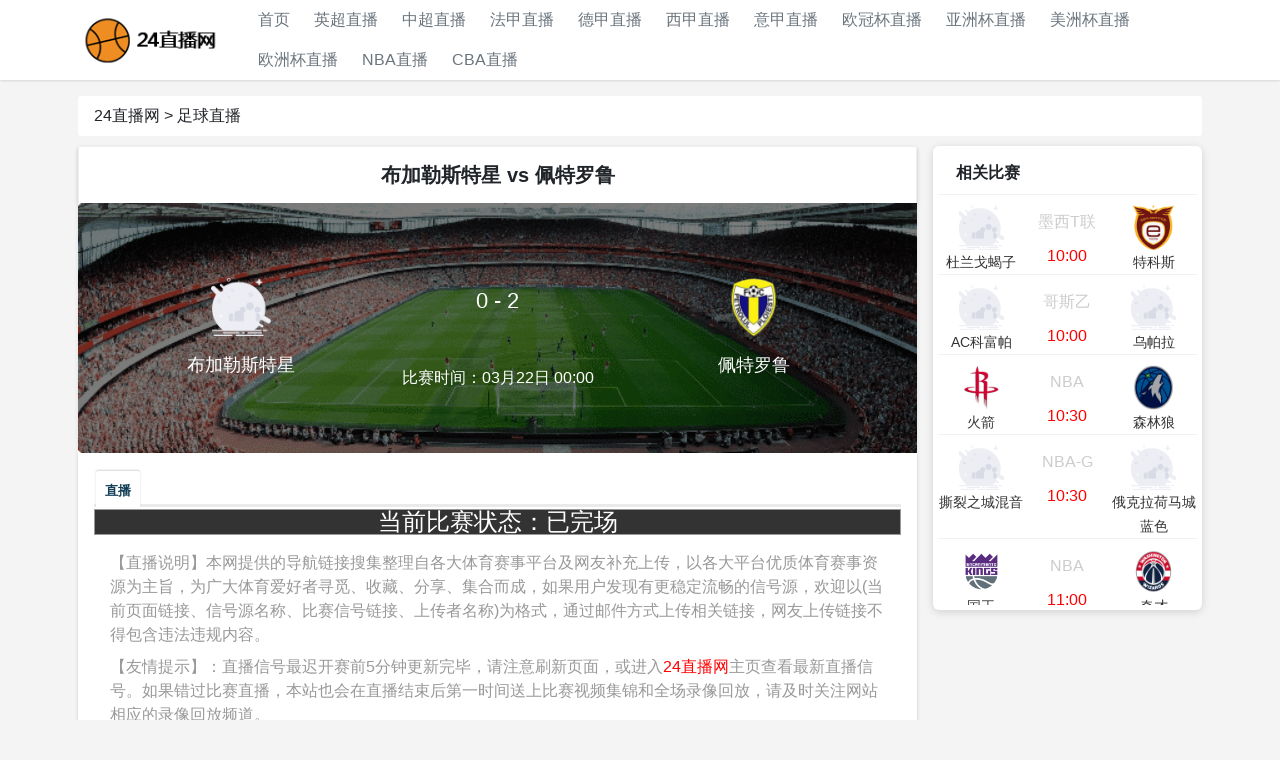

--- FILE ---
content_type: text/html; charset=UTF-8
request_url: http://www.bosenwangye.com/live/zuqiu/97890.html
body_size: 9101
content:
<!DOCTYPE html>
<html>
<head>
    <meta charset="utf-8">
    <meta http-equiv="X-UA-Compatible" content="IE=edge,chrome=1">
    <meta name="viewport" content="width=device-width, initial-scale=1.0, shrink-to-fit=no" />
    <meta name="applicable-device" content="pc,mobile">
    <title>布加勒斯特星VS佩特罗鲁-24直播网</title>
    <meta name="keywords" content="布加勒斯特星VS佩特罗鲁直播,布加勒斯特星VS佩特罗鲁比赛结果,布加勒斯特星VS佩特罗鲁在线视频,24直播网">
    <meta name="description" content="24直播网-提供最新布加勒斯特星VS佩特罗鲁直播,布加勒斯特星VS佩特罗鲁比赛结果,布加勒斯特星VS佩特罗鲁在线视频,24小时不间断更新足球直播信号在线免费观看,让您随时随地都能感受到布加勒斯特星VS佩特罗鲁赛事直播带来的激情与快乐。">
    <link rel="shortcut icon" href="/favicon.ico">
    <link rel="stylesheet" type="text/css" href="/static/v1/css/style.css" />
    <script type="text/javascript" src="/static/v1/js/jquery.min.js"></script>
    <link rel="canonical" href="http://www.bosenwangye.com">
</head>
<body>
<div class="site" id="page">
    <header id="header" class="site-header">
    <div class="container">
        <div class="site-brand">
            <a href="/">
                <img height="62" src="/img/logo.png" alt="英超直播网">
                <h1 style="display:none;" class="pc_title">英超直播网</h1>
            </a>
        </div>
        <nav class="site-nav">
            <ul id="main-menu" class="nav">
                <li><a class="nav-link" href="/">首页</a></li>
                <li><a class="nav-link" href="/live/zuqiu/yingchao/">英超直播</a></li>
                <li><a class="nav-link" href="/live/zuqiu/zhongchao/">中超直播</a></li>
                <li><a class="nav-link" href="/live/zuqiu/fajia/">法甲直播</a></li>
                <li><a class="nav-link" href="/live/zuqiu/dejia/">德甲直播</a></li>
                <li><a class="nav-link" href="/live/zuqiu/xijia/">西甲直播</a></li>
                <li><a class="nav-link" href="/live/zuqiu/yijia">意甲直播</a></li>
                <li><a class="nav-link" href="/live/zuqiu/ouguan/">欧冠杯直播</a></li>
                <li><a class="nav-link" href="/live/zuqiu/yazhoubei/">亚洲杯直播</a></li>
                <li><a class="nav-link" href="/live/zuqiu/meizhoubei/">美洲杯直播</a></li>
                <li><a class="nav-link" href="/live/zuqiu/ouzhoubei/">欧洲杯直播</a></li>
                <li><a class="nav-link" href="/live/lanqiu/nba/">NBA直播</a></li>
                <li><a class="nav-link" href="/live/lanqiu/cba/">CBA直播</a></li>
            </ul>
        </nav>
</header>
    <div id="top_hf"><div class="container 7beef7fab4"></div></div>
    <div id="body" class="site-body 2c38cc7180">
        <div class="container 2c38cc7180">
            <nav class="m-crumb m-crumb-arr bc226419c8">
                <ul class="f-cb 2b">
                    <li><a href="/">24直播网</a> &gt; <a href="/live/zuqiu/">足球直播</a></li>
                </ul>
            </nav>
            <div class="row ">
                <div id="primary" class="col-md-9 7beef7fab4">
                    <div class="single-item live 2c38cc7180">
                        <div class="con-box bc226419c8">
                            <h1>
                                <span class="tm">布加勒斯特星</span>
                                <span class="at"> vs </span>
                                <span class="tm">佩特罗鲁</span>
                            </h1>
                            <div class="con-match 2b">
                                <div class="match-team-con ">
                                    <img class="match-team-image" alt="" src="/images/qiudui/default.png">
                                    <p style="color: white;" class="match-team-name">布加勒斯特星</p>：
                                </div>
                                <div class="match-info-con 7beef7fab4">
                                    <p class="match-info-league 2c38cc7180">0 - 2</p>
                                    <p class="match-info-time bc226419c8"><br>比赛时间：03月22日 00:00</p>
                                </div>
                                <div class="match-team-con 2b">
                                    <img class="match-team-image" alt="" src="/images/qiudui/peiteluolu.png">
                                    <p style="color: white;" class="match-team-name">佩特罗鲁</p>
                                </div>
                            </div>
                            <div class="widget 7beef7fab4" id="tabbed-widget">
                                <div class="widget-top ">
                                    <ul class="tabs posts-taps 2c38cc7180">
                                        <li class="tabs active"><a href="#tab1">直播</a></li>
                                    </ul>
                                </div>
                                <div style="display: block;" id="tab1" class="tabs-wrap">
                                    
                                    <div id="times_container" style="border:1px; border-color:#999999; border-style:solid; background:#333333; color:#FFFFFF; width:100%;font-size:24px">
                                        <center> 当前比赛状态：已完场</center>
                                    </div>
                                    <div class="match-desc bc226419c8">
                                        <p>【直播说明】本网提供的导航链接搜集整理自各大体育赛事平台及网友补充上传，以各大平台优质体育赛事资源为主旨，为广大体育爱好者寻觅、收藏、分享、集合而成，如果用户发现有更稳定流畅的信号源，欢迎以(当前页面链接、信号源名称、比赛信号链接、上传者名称)为格式，通过邮件方式上传相关链接，网友上传链接不得包含违法违规内容。</p>
                                        <p>【友情提示】：直播信号最迟开赛前5分钟更新完毕，请注意刷新页面，或进入<a style="color:red;font-size=16px" href="/">24直播网</a>主页查看最新直播信号。如果错过比赛直播，本站也会在直播结束后第一时间送上比赛视频集锦和全场录像回放，请及时关注网站相应的录像回放频道。</p>
                                        <font color="blue">2025年03月22日 【球会友谊】 布加勒斯特星VS佩特罗鲁</font>相关信息<hr>
                                        <p>比赛对阵双方：布加勒斯特星VS佩特罗鲁</p>
                                        <p>直播开始时间：00:00</p>
                                        <p>赛事所属类别：<a style="color:red;font-size=16px" href="/live/zuqiu/">球会友谊</a></p>
                                        <span class="extend-button" style="display: inline;"><i class="cover-more icon_page_spread"></i></span>
                                    </div>
                                </div>
                            </div>
                            <div class="share" id="Share">
                                复制此地址分享：<input type="text" value="http://www.bosenwangye.com/live/zuqiu/97890.html" onclick="Copy()"><span></span>
                            </div>
                        </div>
                        <div class="widget">
                            <div class="widget-header">
                                <h3 class="widget-title">近期比赛</h3>
                            </div>
                            <div class="match-list-container">
                                <ul class="match-list">
                                                                            <li class="stream-playing" data-keyword="1">
                                            <div class="meta">
                                                <div class="datetime"><span class="time">01-17 10:00</span></div>
                                                <div class="category"><a href="/live/zuqiu/">墨西T联</a></div>
                                            </div>
                                            <div class="info">
                                                <div class="vs">
                                                    <div class="vs-info">
                                                    <span class="team-home team">
                                                        <span class="name">杜兰戈蝎子</span>
                                                        <img class="team-logo" src="/images/qiudui/default.png"></span>
                                                        <div class="info-col">
                                                            <span class="score">VS</span>
                                                        </div><span class="team-away team">
                                                        <img class="team-logo" src="/images/qiudui/tekesi.png">
                                                        <span class="name">特科斯</span>
                                                    </span>
                                                    </div>
                                                </div>
                                            </div>
                                            <div class="actions">
                                                <a class="status-link" href="/live/zuqiu/345968.html" target="_blank">已完赛</a>
                                            </div>
                                            <a class="overlay-link" href="/live/zuqiu/345968.html">
                                                <span class="texthidden">已完赛</span>
                                            </a>
                                        </li>
                                                                            <li class="stream-playing" data-keyword="1">
                                            <div class="meta">
                                                <div class="datetime"><span class="time">01-17 10:00</span></div>
                                                <div class="category"><a href="/live/zuqiu/">哥斯乙</a></div>
                                            </div>
                                            <div class="info">
                                                <div class="vs">
                                                    <div class="vs-info">
                                                    <span class="team-home team">
                                                        <span class="name">AC科富帕</span>
                                                        <img class="team-logo" src="/images/qiudui/default.png"></span>
                                                        <div class="info-col">
                                                            <span class="score">VS</span>
                                                        </div><span class="team-away team">
                                                        <img class="team-logo" src="/images/qiudui/default.png">
                                                        <span class="name">乌帕拉</span>
                                                    </span>
                                                    </div>
                                                </div>
                                            </div>
                                            <div class="actions">
                                                <a class="status-link" href="/live/zuqiu/348778.html" target="_blank">已完赛</a>
                                            </div>
                                            <a class="overlay-link" href="/live/zuqiu/348778.html">
                                                <span class="texthidden">已完赛</span>
                                            </a>
                                        </li>
                                                                            <li class="stream-playing" data-keyword="1">
                                            <div class="meta">
                                                <div class="datetime"><span class="time">01-17 10:30</span></div>
                                                <div class="category"><a href="/live/lanqiu/nba/">NBA</a></div>
                                            </div>
                                            <div class="info">
                                                <div class="vs">
                                                    <div class="vs-info">
                                                    <span class="team-home team">
                                                        <span class="name">火箭</span>
                                                        <img class="team-logo" src="/images/qiudui/huojian.png"></span>
                                                        <div class="info-col">
                                                            <span class="score">VS</span>
                                                        </div><span class="team-away team">
                                                        <img class="team-logo" src="/images/qiudui/senlinlang.png">
                                                        <span class="name">森林狼</span>
                                                    </span>
                                                    </div>
                                                </div>
                                            </div>
                                            <div class="actions">
                                                <a class="status-link" href="/live/lanqiu/337418.html" target="_blank">已完赛</a>
                                            </div>
                                            <a class="overlay-link" href="/live/lanqiu/337418.html">
                                                <span class="texthidden">已完赛</span>
                                            </a>
                                        </li>
                                                                            <li class="stream-playing" data-keyword="1">
                                            <div class="meta">
                                                <div class="datetime"><span class="time">01-17 10:30</span></div>
                                                <div class="category"><a href="/live/lanqiu/">NBA-G</a></div>
                                            </div>
                                            <div class="info">
                                                <div class="vs">
                                                    <div class="vs-info">
                                                    <span class="team-home team">
                                                        <span class="name">撕裂之城混音</span>
                                                        <img class="team-logo" src="/images/qiudui/default.png"></span>
                                                        <div class="info-col">
                                                            <span class="score">VS</span>
                                                        </div><span class="team-away team">
                                                        <img class="team-logo" src="/images/qiudui/default.png">
                                                        <span class="name">俄克拉荷马城蓝色</span>
                                                    </span>
                                                    </div>
                                                </div>
                                            </div>
                                            <div class="actions">
                                                <a class="status-link" href="/live/lanqiu/337419.html" target="_blank">已完赛</a>
                                            </div>
                                            <a class="overlay-link" href="/live/lanqiu/337419.html">
                                                <span class="texthidden">已完赛</span>
                                            </a>
                                        </li>
                                                                            <li class="stream-playing" data-keyword="1">
                                            <div class="meta">
                                                <div class="datetime"><span class="time">01-17 11:00</span></div>
                                                <div class="category"><a href="/live/lanqiu/nba/">NBA</a></div>
                                            </div>
                                            <div class="info">
                                                <div class="vs">
                                                    <div class="vs-info">
                                                    <span class="team-home team">
                                                        <span class="name">国王</span>
                                                        <img class="team-logo" src="/images/qiudui/guowang.png"></span>
                                                        <div class="info-col">
                                                            <span class="score">VS</span>
                                                        </div><span class="team-away team">
                                                        <img class="team-logo" src="/images/qiudui/qicai.png">
                                                        <span class="name">奇才</span>
                                                    </span>
                                                    </div>
                                                </div>
                                            </div>
                                            <div class="actions">
                                                <a class="status-link" href="/live/lanqiu/337420.html" target="_blank">已完赛</a>
                                            </div>
                                            <a class="overlay-link" href="/live/lanqiu/337420.html">
                                                <span class="texthidden">已完赛</span>
                                            </a>
                                        </li>
                                                                            <li class="stream-playing" data-keyword="1">
                                            <div class="meta">
                                                <div class="datetime"><span class="time">01-17 11:00</span></div>
                                                <div class="category"><a href="/live/zuqiu/">墨西超</a></div>
                                            </div>
                                            <div class="info">
                                                <div class="vs">
                                                    <div class="vs-info">
                                                    <span class="team-home team">
                                                        <span class="name">马萨特兰</span>
                                                        <img class="team-logo" src="/images/qiudui/default.png"></span>
                                                        <div class="info-col">
                                                            <span class="score">VS</span>
                                                        </div><span class="team-away team">
                                                        <img class="team-logo" src="/images/qiudui/mengtelei.png">
                                                        <span class="name">蒙特雷</span>
                                                    </span>
                                                    </div>
                                                </div>
                                            </div>
                                            <div class="actions">
                                                <a class="status-link" href="/live/zuqiu/337699.html" target="_blank">已完赛</a>
                                            </div>
                                            <a class="overlay-link" href="/live/zuqiu/337699.html">
                                                <span class="texthidden">已完赛</span>
                                            </a>
                                        </li>
                                                                            <li class="stream-playing" data-keyword="1">
                                            <div class="meta">
                                                <div class="datetime"><span class="time">01-17 11:00</span></div>
                                                <div class="category"><a href="/live/zuqiu/">墨西甲</a></div>
                                            </div>
                                            <div class="info">
                                                <div class="vs">
                                                    <div class="vs-info">
                                                    <span class="team-home team">
                                                        <span class="name">黄金河虎</span>
                                                        <img class="team-logo" src="/images/qiudui/default.png"></span>
                                                        <div class="info-col">
                                                            <span class="score">VS</span>
                                                        </div><span class="team-away team">
                                                        <img class="team-logo" src="/images/qiudui/default.png">
                                                        <span class="name">萨卡特卡斯矿工</span>
                                                    </span>
                                                    </div>
                                                </div>
                                            </div>
                                            <div class="actions">
                                                <a class="status-link" href="/live/zuqiu/337700.html" target="_blank">已完赛</a>
                                            </div>
                                            <a class="overlay-link" href="/live/zuqiu/337700.html">
                                                <span class="texthidden">已完赛</span>
                                            </a>
                                        </li>
                                                                            <li class="stream-playing" data-keyword="1">
                                            <div class="meta">
                                                <div class="datetime"><span class="time">01-17 11:00</span></div>
                                                <div class="category"><a href="/live/zuqiu/">墨女超</a></div>
                                            </div>
                                            <div class="info">
                                                <div class="vs">
                                                    <div class="vs-info">
                                                    <span class="team-home team">
                                                        <span class="name">莱昂女足</span>
                                                        <img class="team-logo" src="/images/qiudui/default.png"></span>
                                                        <div class="info-col">
                                                            <span class="score">VS</span>
                                                        </div><span class="team-away team">
                                                        <img class="team-logo" src="/images/qiudui/default.png">
                                                        <span class="name">老虎大学女足</span>
                                                    </span>
                                                    </div>
                                                </div>
                                            </div>
                                            <div class="actions">
                                                <a class="status-link" href="/live/zuqiu/337701.html" target="_blank">已完赛</a>
                                            </div>
                                            <a class="overlay-link" href="/live/zuqiu/337701.html">
                                                <span class="texthidden">已完赛</span>
                                            </a>
                                        </li>
                                                                            <li class="stream-playing" data-keyword="1">
                                            <div class="meta">
                                                <div class="datetime"><span class="time">01-17 11:00</span></div>
                                                <div class="category"><a href="/live/zuqiu/">墨西甲</a></div>
                                            </div>
                                            <div class="info">
                                                <div class="vs">
                                                    <div class="vs-info">
                                                    <span class="team-home team">
                                                        <span class="name">锡那罗亚黄金河虎</span>
                                                        <img class="team-logo" src="/images/qiudui/default.png"></span>
                                                        <div class="info-col">
                                                            <span class="score">VS</span>
                                                        </div><span class="team-away team">
                                                        <img class="team-logo" src="/images/qiudui/default.png">
                                                        <span class="name">萨卡特卡斯矿工</span>
                                                    </span>
                                                    </div>
                                                </div>
                                            </div>
                                            <div class="actions">
                                                <a class="status-link" href="/live/zuqiu/347456.html" target="_blank">已完赛</a>
                                            </div>
                                            <a class="overlay-link" href="/live/zuqiu/347456.html">
                                                <span class="texthidden">已完赛</span>
                                            </a>
                                        </li>
                                                                            <li class="stream-playing" data-keyword="1">
                                            <div class="meta">
                                                <div class="datetime"><span class="time">01-17 11:30</span></div>
                                                <div class="category"><a href="/live/lanqiu/ncaa/">NCAA</a></div>
                                            </div>
                                            <div class="info">
                                                <div class="vs">
                                                    <div class="vs-info">
                                                    <span class="team-home team">
                                                        <span class="name">博伊西州立大学</span>
                                                        <img class="team-logo" src="/images/qiudui/default.png"></span>
                                                        <div class="info-col">
                                                            <span class="score">VS</span>
                                                        </div><span class="team-away team">
                                                        <img class="team-logo" src="/images/qiudui/keluoladuozhoulidaxue.png">
                                                        <span class="name">科罗拉多州立大学</span>
                                                    </span>
                                                    </div>
                                                </div>
                                            </div>
                                            <div class="actions">
                                                <a class="status-link" href="/live/lanqiu/337421.html" target="_blank">直播中</a>
                                            </div>
                                            <a class="overlay-link" href="/live/lanqiu/337421.html">
                                                <span class="texthidden">直播中</span>
                                            </a>
                                        </li>
                                                                    </ul>
                            </div>
                        </div>
                    </div>
                </div>
                <div class="col-md-3">
                    <div id="scrollbox" class="player">
                        <div class="scrollTitle"><strong style="margin-left: 8px;">相关比赛</strong></div>
                        <div id="scrollDiv">
                            <ul>
                                                                    <li>
                                        <a href="/live/zuqiu/345968.html" class="gameforecast clearfix">
                                            <div class="vs"><img class="countryLogo1" src="/images/qiudui/default.png" alt="杜兰戈蝎子"><p class="player1 ">杜兰戈蝎子</p></div>
                                            <div class="vs"><p class="name">墨西T联</p><p></p><p class="time">10:00</p></div>
                                            <div class="vs"><img class="countryLogo2" src="/images/qiudui/tekesi.png" alt="特科斯"><p class="player1 ">特科斯</p></div>
                                        </a>
                                    </li>
                                                                    <li>
                                        <a href="/live/zuqiu/348778.html" class="gameforecast clearfix">
                                            <div class="vs"><img class="countryLogo1" src="/images/qiudui/default.png" alt="AC科富帕"><p class="player1 ">AC科富帕</p></div>
                                            <div class="vs"><p class="name">哥斯乙</p><p></p><p class="time">10:00</p></div>
                                            <div class="vs"><img class="countryLogo2" src="/images/qiudui/default.png" alt="乌帕拉"><p class="player1 ">乌帕拉</p></div>
                                        </a>
                                    </li>
                                                                    <li>
                                        <a href="/live/lanqiu/337418.html" class="gameforecast clearfix">
                                            <div class="vs"><img class="countryLogo1" src="/images/qiudui/huojian.png" alt="火箭"><p class="player1 ">火箭</p></div>
                                            <div class="vs"><p class="name">NBA</p><p></p><p class="time">10:30</p></div>
                                            <div class="vs"><img class="countryLogo2" src="/images/qiudui/senlinlang.png" alt="森林狼"><p class="player1 ">森林狼</p></div>
                                        </a>
                                    </li>
                                                                    <li>
                                        <a href="/live/lanqiu/337419.html" class="gameforecast clearfix">
                                            <div class="vs"><img class="countryLogo1" src="/images/qiudui/default.png" alt="撕裂之城混音"><p class="player1 ">撕裂之城混音</p></div>
                                            <div class="vs"><p class="name">NBA-G</p><p></p><p class="time">10:30</p></div>
                                            <div class="vs"><img class="countryLogo2" src="/images/qiudui/default.png" alt="俄克拉荷马城蓝色"><p class="player1 ">俄克拉荷马城蓝色</p></div>
                                        </a>
                                    </li>
                                                                    <li>
                                        <a href="/live/lanqiu/337420.html" class="gameforecast clearfix">
                                            <div class="vs"><img class="countryLogo1" src="/images/qiudui/guowang.png" alt="国王"><p class="player1 ">国王</p></div>
                                            <div class="vs"><p class="name">NBA</p><p></p><p class="time">11:00</p></div>
                                            <div class="vs"><img class="countryLogo2" src="/images/qiudui/qicai.png" alt="奇才"><p class="player1 ">奇才</p></div>
                                        </a>
                                    </li>
                                                                    <li>
                                        <a href="/live/zuqiu/337699.html" class="gameforecast clearfix">
                                            <div class="vs"><img class="countryLogo1" src="/images/qiudui/default.png" alt="马萨特兰"><p class="player1 ">马萨特兰</p></div>
                                            <div class="vs"><p class="name">墨西超</p><p></p><p class="time">11:00</p></div>
                                            <div class="vs"><img class="countryLogo2" src="/images/qiudui/mengtelei.png" alt="蒙特雷"><p class="player1 ">蒙特雷</p></div>
                                        </a>
                                    </li>
                                                                    <li>
                                        <a href="/live/zuqiu/337700.html" class="gameforecast clearfix">
                                            <div class="vs"><img class="countryLogo1" src="/images/qiudui/default.png" alt="黄金河虎"><p class="player1 ">黄金河虎</p></div>
                                            <div class="vs"><p class="name">墨西甲</p><p></p><p class="time">11:00</p></div>
                                            <div class="vs"><img class="countryLogo2" src="/images/qiudui/default.png" alt="萨卡特卡斯矿工"><p class="player1 ">萨卡特卡斯矿工</p></div>
                                        </a>
                                    </li>
                                                                    <li>
                                        <a href="/live/zuqiu/337701.html" class="gameforecast clearfix">
                                            <div class="vs"><img class="countryLogo1" src="/images/qiudui/default.png" alt="莱昂女足"><p class="player1 ">莱昂女足</p></div>
                                            <div class="vs"><p class="name">墨女超</p><p></p><p class="time">11:00</p></div>
                                            <div class="vs"><img class="countryLogo2" src="/images/qiudui/default.png" alt="老虎大学女足"><p class="player1 ">老虎大学女足</p></div>
                                        </a>
                                    </li>
                                                                    <li>
                                        <a href="/live/zuqiu/347456.html" class="gameforecast clearfix">
                                            <div class="vs"><img class="countryLogo1" src="/images/qiudui/default.png" alt="锡那罗亚黄金河虎"><p class="player1 ">锡那罗亚黄金河虎</p></div>
                                            <div class="vs"><p class="name">墨西甲</p><p></p><p class="time">11:00</p></div>
                                            <div class="vs"><img class="countryLogo2" src="/images/qiudui/default.png" alt="萨卡特卡斯矿工"><p class="player1 ">萨卡特卡斯矿工</p></div>
                                        </a>
                                    </li>
                                                                    <li>
                                        <a href="/live/lanqiu/337421.html" class="gameforecast clearfix">
                                            <div class="vs"><img class="countryLogo1" src="/images/qiudui/default.png" alt="博伊西州立大学"><p class="player1 ">博伊西州立大学</p></div>
                                            <div class="vs"><p class="name">NCAA</p><p></p><p class="time">11:30</p></div>
                                            <div class="vs"><img class="countryLogo2" src="/images/qiudui/keluoladuozhoulidaxue.png" alt="科罗拉多州立大学"><p class="player1 ">科罗拉多州立大学</p></div>
                                        </a>
                                    </li>
                                                                    <li>
                                        <a href="/live/zuqiu/350622.html" class="gameforecast clearfix">
                                            <div class="vs"><img class="countryLogo1" src="/images/qiudui/default.png" alt="斐济U19"><p class="player1 ">斐济U19</p></div>
                                            <div class="vs"><p class="name">国际友谊</p><p></p><p class="time">12:00</p></div>
                                            <div class="vs"><img class="countryLogo2" src="/images/qiudui/default.png" alt="澳大利亚U17"><p class="player1 ">澳大利亚U17</p></div>
                                        </a>
                                    </li>
                                                                    <li>
                                        <a href="/live/lanqiu/337422.html" class="gameforecast clearfix">
                                            <div class="vs"><img class="countryLogo1" src="/images/qiudui/BNKfushansamunvlan.jpg" alt="BNK釜山萨姆女篮"><p class="player1 ">BNK釜山萨姆女篮</p></div>
                                            <div class="vs"><p class="name">WKBL</p><p></p><p class="time">13:00</p></div>
                                            <div class="vs"><img class="countryLogo2" src="/images/qiudui/longrensanxingnvlan.jpg" alt="龙仁三星女篮"><p class="player1 ">龙仁三星女篮</p></div>
                                        </a>
                                    </li>
                                                                    <li>
                                        <a href="/live/lanqiu/337423.html" class="gameforecast clearfix">
                                            <div class="vs"><img class="countryLogo1" src="/images/qiudui/default.png" alt="特拉华州立大学"><p class="player1 ">特拉华州立大学</p></div>
                                            <div class="vs"><p class="name">NCAA</p><p></p><p class="time">13:00</p></div>
                                            <div class="vs"><img class="countryLogo2" src="/images/qiudui/default.png" alt="摩根州立大学"><p class="player1 ">摩根州立大学</p></div>
                                        </a>
                                    </li>
                                                                    <li>
                                        <a href="/live/lanqiu/337424.html" class="gameforecast clearfix">
                                            <div class="vs"><img class="countryLogo1" src="/images/qiudui/default.png" alt="北卡大学威明顿分校"><p class="player1 ">北卡大学威明顿分校</p></div>
                                            <div class="vs"><p class="name">NCAA</p><p></p><p class="time">13:00</p></div>
                                            <div class="vs"><img class="countryLogo2" src="/images/qiudui/default.png" alt="坎贝尔大学"><p class="player1 ">坎贝尔大学</p></div>
                                        </a>
                                    </li>
                                                                    <li>
                                        <a href="/live/lanqiu/337425.html" class="gameforecast clearfix">
                                            <div class="vs"><img class="countryLogo1" src="/images/qiudui/fuluolidazhoulidaxue.png" alt="佛罗里达州立大学"><p class="player1 ">佛罗里达州立大学</p></div>
                                            <div class="vs"><p class="name">NCAA</p><p></p><p class="time">13:00</p></div>
                                            <div class="vs"><img class="countryLogo2" src="/images/qiudui/weikesenlindaxue.png" alt="维克森林大学"><p class="player1 ">维克森林大学</p></div>
                                        </a>
                                    </li>
                                                                    <li>
                                        <a href="/live/lanqiu/337426.html" class="gameforecast clearfix">
                                            <div class="vs"><img class="countryLogo1" src="/images/qiudui/default.png" alt="南卡罗来纳州立大学"><p class="player1 ">南卡罗来纳州立大学</p></div>
                                            <div class="vs"><p class="name">NCAA</p><p></p><p class="time">13:00</p></div>
                                            <div class="vs"><img class="countryLogo2" src="/images/qiudui/default.png" alt="诺佛克州立大学"><p class="player1 ">诺佛克州立大学</p></div>
                                        </a>
                                    </li>
                                                                    <li>
                                        <a href="/live/lanqiu/337427.html" class="gameforecast clearfix">
                                            <div class="vs"><img class="countryLogo1" src="/images/qiudui/boshidunxueyuan.jpg" alt="波士顿学院"><p class="player1 ">波士顿学院</p></div>
                                            <div class="vs"><p class="name">NCAA</p><p></p><p class="time">13:00</p></div>
                                            <div class="vs"><img class="countryLogo2" src="/images/qiudui/xuechengdaxue.png" alt="雪城大学"><p class="player1 ">雪城大学</p></div>
                                        </a>
                                    </li>
                                                                    <li>
                                        <a href="/live/lanqiu/337428.html" class="gameforecast clearfix">
                                            <div class="vs"><img class="countryLogo1" src="/images/qiudui/default.png" alt="弗吉尼亚军事学院"><p class="player1 ">弗吉尼亚军事学院</p></div>
                                            <div class="vs"><p class="name">NCAA</p><p></p><p class="time">13:00</p></div>
                                            <div class="vs"><img class="countryLogo2" src="/images/qiudui/default.png" alt="军事学院"><p class="player1 ">军事学院</p></div>
                                        </a>
                                    </li>
                                                                    <li>
                                        <a href="/live/lanqiu/337429.html" class="gameforecast clearfix">
                                            <div class="vs"><img class="countryLogo1" src="/images/qiudui/default.png" alt="中佛罗里达大学"><p class="player1 ">中佛罗里达大学</p></div>
                                            <div class="vs"><p class="name">NCAA</p><p></p><p class="time">13:00</p></div>
                                            <div class="vs"><img class="countryLogo2" src="/images/qiudui/default.png" alt="亚利桑那大学"><p class="player1 ">亚利桑那大学</p></div>
                                        </a>
                                    </li>
                                                                    <li>
                                        <a href="/live/lanqiu/337430.html" class="gameforecast clearfix">
                                            <div class="vs"><img class="countryLogo1" src="/images/qiudui/xifujiniyadaxue.png" alt="西弗吉尼亚大学"><p class="player1 ">西弗吉尼亚大学</p></div>
                                            <div class="vs"><p class="name">NCAA</p><p></p><p class="time">13:00</p></div>
                                            <div class="vs"><img class="countryLogo2" src="/images/qiudui/default.png" alt="科罗拉多大学"><p class="player1 ">科罗拉多大学</p></div>
                                        </a>
                                    </li>
                                                                    <li>
                                        <a href="/live/lanqiu/337431.html" class="gameforecast clearfix">
                                            <div class="vs"><img class="countryLogo1" src="/images/qiudui/default.png" alt="辛辛那提大学"><p class="player1 ">辛辛那提大学</p></div>
                                            <div class="vs"><p class="name">NCAA</p><p></p><p class="time">13:00</p></div>
                                            <div class="vs"><img class="countryLogo2" src="/images/qiudui/default.png" alt="爱荷华州立"><p class="player1 ">爱荷华州立</p></div>
                                        </a>
                                    </li>
                                                                    <li>
                                        <a href="/live/lanqiu/337432.html" class="gameforecast clearfix">
                                            <div class="vs"><img class="countryLogo1" src="/images/qiudui/default.png" alt="陶森大学"><p class="player1 ">陶森大学</p></div>
                                            <div class="vs"><p class="name">NCAA</p><p></p><p class="time">13:00</p></div>
                                            <div class="vs"><img class="countryLogo2" src="/images/qiudui/default.png" alt="德雷塞尔大学"><p class="player1 ">德雷塞尔大学</p></div>
                                        </a>
                                    </li>
                                                                    <li>
                                        <a href="/live/lanqiu/337433.html" class="gameforecast clearfix">
                                            <div class="vs"><img class="countryLogo1" src="/images/qiudui/default.png" alt="克莱姆森大学"><p class="player1 ">克莱姆森大学</p></div>
                                            <div class="vs"><p class="name">NCAA</p><p></p><p class="time">13:00</p></div>
                                            <div class="vs"><img class="countryLogo2" src="/images/qiudui/maiamidaxue.png" alt="迈阿密大学"><p class="player1 ">迈阿密大学</p></div>
                                        </a>
                                    </li>
                                                                    <li>
                                        <a href="/live/lanqiu/337434.html" class="gameforecast clearfix">
                                            <div class="vs"><img class="countryLogo1" src="/images/qiudui/default.png" alt="福特汉姆大学"><p class="player1 ">福特汉姆大学</p></div>
                                            <div class="vs"><p class="name">NCAA</p><p></p><p class="time">13:00</p></div>
                                            <div class="vs"><img class="countryLogo2" src="/images/qiudui/default.png" alt="杜肯大学"><p class="player1 ">杜肯大学</p></div>
                                        </a>
                                    </li>
                                                                    <li>
                                        <a href="/live/lanqiu/337435.html" class="gameforecast clearfix">
                                            <div class="vs"><img class="countryLogo1" src="/images/qiudui/default.png" alt="特拉华大学"><p class="player1 ">特拉华大学</p></div>
                                            <div class="vs"><p class="name">NCAA</p><p></p><p class="time">13:00</p></div>
                                            <div class="vs"><img class="countryLogo2" src="/images/qiudui/default.png" alt="新墨西哥州立大学"><p class="player1 ">新墨西哥州立大学</p></div>
                                        </a>
                                    </li>
                                                                    <li>
                                        <a href="/live/lanqiu/337436.html" class="gameforecast clearfix">
                                            <div class="vs"><img class="countryLogo1" src="/images/qiudui/ehaiezhoulidaxue.jpg" alt="俄亥俄州立大学"><p class="player1 ">俄亥俄州立大学</p></div>
                                            <div class="vs"><p class="name">NCAA</p><p></p><p class="time">13:00</p></div>
                                            <div class="vs"><img class="countryLogo2" src="/images/qiudui/default.png" alt="加州大学洛杉矶分校"><p class="player1 ">加州大学洛杉矶分校</p></div>
                                        </a>
                                    </li>
                                                                    <li>
                                        <a href="/live/lanqiu/337437.html" class="gameforecast clearfix">
                                            <div class="vs"><img class="countryLogo1" src="/images/qiudui/default.png" alt="加德纳韦伯大学"><p class="player1 ">加德纳韦伯大学</p></div>
                                            <div class="vs"><p class="name">NCAA</p><p></p><p class="time">13:00</p></div>
                                            <div class="vs"><img class="countryLogo2" src="/images/qiudui/default.png" alt="长老会学院"><p class="player1 ">长老会学院</p></div>
                                        </a>
                                    </li>
                                                                    <li>
                                        <a href="/live/lanqiu/337438.html" class="gameforecast clearfix">
                                            <div class="vs"><img class="countryLogo1" src="/images/qiudui/default.png" alt="斯泰森大学"><p class="player1 ">斯泰森大学</p></div>
                                            <div class="vs"><p class="name">NCAA</p><p></p><p class="time">13:00</p></div>
                                            <div class="vs"><img class="countryLogo2" src="/images/qiudui/default.png" alt="夏洛特皇后大学"><p class="player1 ">夏洛特皇后大学</p></div>
                                        </a>
                                    </li>
                                                                    <li>
                                        <a href="/live/lanqiu/339751.html" class="gameforecast clearfix">
                                            <div class="vs"><img class="countryLogo1" src="/images/qiudui/default.png" alt="辛辛那提大学"><p class="player1 ">辛辛那提大学</p></div>
                                            <div class="vs"><p class="name">NCAA</p><p></p><p class="time">13:00</p></div>
                                            <div class="vs"><img class="countryLogo2" src="/images/qiudui/default.png" alt="爱荷华州立大学"><p class="player1 ">爱荷华州立大学</p></div>
                                        </a>
                                    </li>
                                                                    <li>
                                        <a href="/live/lanqiu/347303.html" class="gameforecast clearfix">
                                            <div class="vs"><img class="countryLogo1" src="/images/qiudui/default.png" alt="台北电力女篮"><p class="player1 ">台北电力女篮</p></div>
                                            <div class="vs"><p class="name">中台女联</p><p></p><p class="time">13:00</p></div>
                                            <div class="vs"><img class="countryLogo2" src="/images/qiudui/default.png" alt="台元纺织女篮"><p class="player1 ">台元纺织女篮</p></div>
                                        </a>
                                    </li>
                                                                    <li>
                                        <a href="/live/lanqiu/347304.html" class="gameforecast clearfix">
                                            <div class="vs"><img class="countryLogo1" src="/images/qiudui/default.png" alt="中华电信女篮"><p class="player1 ">中华电信女篮</p></div>
                                            <div class="vs"><p class="name">中台女联</p><p></p><p class="time">13:00</p></div>
                                            <div class="vs"><img class="countryLogo2" src="/images/qiudui/default.png" alt="国泰人寿女篮"><p class="player1 ">国泰人寿女篮</p></div>
                                        </a>
                                    </li>
                                                                    <li>
                                        <a href="/live/lanqiu/349177.html" class="gameforecast clearfix">
                                            <div class="vs"><img class="countryLogo1" src="/images/qiudui/default.png" alt="台湾艺大"><p class="player1 ">台湾艺大</p></div>
                                            <div class="vs"><p class="name">中台大专联</p><p></p><p class="time">13:00</p></div>
                                            <div class="vs"><img class="countryLogo2" src="/images/qiudui/default.png" alt="虎尾科大"><p class="player1 ">虎尾科大</p></div>
                                        </a>
                                    </li>
                                                                    <li>
                                        <a href="/live/lanqiu/349178.html" class="gameforecast clearfix">
                                            <div class="vs"><img class="countryLogo1" src="/images/qiudui/default.png" alt="政治大学"><p class="player1 ">政治大学</p></div>
                                            <div class="vs"><p class="name">中台大专联</p><p></p><p class="time">13:00</p></div>
                                            <div class="vs"><img class="countryLogo2" src="/images/qiudui/default.png" alt="中兴大学"><p class="player1 ">中兴大学</p></div>
                                        </a>
                                    </li>
                                                                    <li>
                                        <a href="/live/lanqiu/337467.html" class="gameforecast clearfix">
                                            <div class="vs"><img class="countryLogo1" src="/images/qiudui/default.png" alt="南区飞人女篮"><p class="player1 ">南区飞人女篮</p></div>
                                            <div class="vs"><p class="name">澳女篮</p><p></p><p class="time">13:30</p></div>
                                            <div class="vs"><img class="countryLogo2" src="/images/qiudui/default.png" alt="阿德莱德闪电女篮"><p class="player1 ">阿德莱德闪电女篮</p></div>
                                        </a>
                                    </li>
                                                                    <li>
                                        <a href="/live/zuqiu/337702.html" class="gameforecast clearfix">
                                            <div class="vs"><img class="countryLogo1" src="/images/qiudui/adelaideliannvzu.jpg" alt="阿德莱德联女足"><p class="player1 ">阿德莱德联女足</p></div>
                                            <div class="vs"><p class="name">澳女联</p><p></p><p class="time">13:50</p></div>
                                            <div class="vs"><img class="countryLogo2" src="/images/qiudui/moerbenshenglinvzu.jpg" alt="墨尔本胜利女足"><p class="player1 ">墨尔本胜利女足</p></div>
                                        </a>
                                    </li>
                                                                    <li>
                                        <a href="/live/lanqiu/337439.html" class="gameforecast clearfix">
                                            <div class="vs"><img class="countryLogo1" src="/images/qiudui/default.png" alt="北阿拉巴马"><p class="player1 ">北阿拉巴马</p></div>
                                            <div class="vs"><p class="name">NCAA</p><p></p><p class="time">14:00</p></div>
                                            <div class="vs"><img class="countryLogo2" src="/images/qiudui/default.png" alt="杰克森维尔"><p class="player1 ">杰克森维尔</p></div>
                                        </a>
                                    </li>
                                                                    <li>
                                        <a href="/live/lanqiu/337440.html" class="gameforecast clearfix">
                                            <div class="vs"><img class="countryLogo1" src="/images/qiudui/default.png" alt="中阿肯色大学"><p class="player1 ">中阿肯色大学</p></div>
                                            <div class="vs"><p class="name">NCAA</p><p></p><p class="time">14:00</p></div>
                                            <div class="vs"><img class="countryLogo2" src="/images/qiudui/default.png" alt="北佛罗里达"><p class="player1 ">北佛罗里达</p></div>
                                        </a>
                                    </li>
                                                                    <li>
                                        <a href="/live/lanqiu/337441.html" class="gameforecast clearfix">
                                            <div class="vs"><img class="countryLogo1" src="/images/qiudui/default.png" alt="萨姆福德学院"><p class="player1 ">萨姆福德学院</p></div>
                                            <div class="vs"><p class="name">NCAA</p><p></p><p class="time">14:00</p></div>
                                            <div class="vs"><img class="countryLogo2" src="/images/qiudui/default.png" alt="东田纳西州立大学"><p class="player1 ">东田纳西州立大学</p></div>
                                        </a>
                                    </li>
                                                                    <li>
                                        <a href="/live/lanqiu/337442.html" class="gameforecast clearfix">
                                            <div class="vs"><img class="countryLogo1" src="/images/qiudui/default.png" alt="艾尔康州立大学"><p class="player1 ">艾尔康州立大学</p></div>
                                            <div class="vs"><p class="name">NCAA</p><p></p><p class="time">14:00</p></div>
                                            <div class="vs"><img class="countryLogo2" src="/images/qiudui/default.png" alt="得克萨斯南方大学"><p class="player1 ">得克萨斯南方大学</p></div>
                                        </a>
                                    </li>
                                                                    <li>
                                        <a href="/live/lanqiu/337443.html" class="gameforecast clearfix">
                                            <div class="vs"><img class="countryLogo1" src="/images/qiudui/default.png" alt="杰克逊州立大学"><p class="player1 ">杰克逊州立大学</p></div>
                                            <div class="vs"><p class="name">NCAA</p><p></p><p class="time">14:00</p></div>
                                            <div class="vs"><img class="countryLogo2" src="/images/qiudui/default.png" alt="普雷里维尤农工大学"><p class="player1 ">普雷里维尤农工大学</p></div>
                                        </a>
                                    </li>
                                                                    <li>
                                        <a href="/live/lanqiu/337444.html" class="gameforecast clearfix">
                                            <div class="vs"><img class="countryLogo1" src="/images/qiudui/default.png" alt="得克萨斯理工大学"><p class="player1 ">得克萨斯理工大学</p></div>
                                            <div class="vs"><p class="name">NCAA</p><p></p><p class="time">14:00</p></div>
                                            <div class="vs"><img class="countryLogo2" src="/images/qiudui/yangbaihandaxue.jpg" alt="杨百翰大学"><p class="player1 ">杨百翰大学</p></div>
                                        </a>
                                    </li>
                                                                    <li>
                                        <a href="/live/lanqiu/337445.html" class="gameforecast clearfix">
                                            <div class="vs"><img class="countryLogo1" src="/images/qiudui/default.png" alt="利普斯科姆勃大学"><p class="player1 ">利普斯科姆勃大学</p></div>
                                            <div class="vs"><p class="name">NCAA</p><p></p><p class="time">14:00</p></div>
                                            <div class="vs"><img class="countryLogo2" src="/images/qiudui/default.png" alt="奥斯汀皮耶州立"><p class="player1 ">奥斯汀皮耶州立</p></div>
                                        </a>
                                    </li>
                                                                    <li>
                                        <a href="/live/lanqiu/337446.html" class="gameforecast clearfix">
                                            <div class="vs"><img class="countryLogo1" src="/images/qiudui/default.png" alt="北伊利诺大学"><p class="player1 ">北伊利诺大学</p></div>
                                            <div class="vs"><p class="name">NCAA</p><p></p><p class="time">14:00</p></div>
                                            <div class="vs"><img class="countryLogo2" src="/images/qiudui/default.png" alt="麻萨诸塞大学"><p class="player1 ">麻萨诸塞大学</p></div>
                                        </a>
                                    </li>
                                                                    <li>
                                        <a href="/live/lanqiu/337447.html" class="gameforecast clearfix">
                                            <div class="vs"><img class="countryLogo1" src="/images/qiudui/default.png" alt="瓦尔帕莱索大学"><p class="player1 ">瓦尔帕莱索大学</p></div>
                                            <div class="vs"><p class="name">NCAA</p><p></p><p class="time">14:00</p></div>
                                            <div class="vs"><img class="countryLogo2" src="/images/qiudui/default.png" alt="北爱荷华大学"><p class="player1 ">北爱荷华大学</p></div>
                                        </a>
                                    </li>
                                                                    <li>
                                        <a href="/live/lanqiu/337448.html" class="gameforecast clearfix">
                                            <div class="vs"><img class="countryLogo1" src="/images/qiudui/default.png" alt="莫瑞州立大学"><p class="player1 ">莫瑞州立大学</p></div>
                                            <div class="vs"><p class="name">NCAA</p><p></p><p class="time">14:00</p></div>
                                            <div class="vs"><img class="countryLogo2" src="/images/qiudui/default.png" alt="印第安纳州立大学"><p class="player1 ">印第安纳州立大学</p></div>
                                        </a>
                                    </li>
                                                                    <li>
                                        <a href="/live/lanqiu/337449.html" class="gameforecast clearfix">
                                            <div class="vs"><img class="countryLogo1" src="/images/qiudui/default.png" alt="中田纳西州立大学"><p class="player1 ">中田纳西州立大学</p></div>
                                            <div class="vs"><p class="name">NCAA</p><p></p><p class="time">14:00</p></div>
                                            <div class="vs"><img class="countryLogo2" src="/images/qiudui/default.png" alt="密苏里州立大学"><p class="player1 ">密苏里州立大学</p></div>
                                        </a>
                                    </li>
                                                                    <li>
                                        <a href="/live/lanqiu/337450.html" class="gameforecast clearfix">
                                            <div class="vs"><img class="countryLogo1" src="/images/qiudui/default.png" alt="伊利诺州立大学"><p class="player1 ">伊利诺州立大学</p></div>
                                            <div class="vs"><p class="name">NCAA</p><p></p><p class="time">14:00</p></div>
                                            <div class="vs"><img class="countryLogo2" src="/images/qiudui/default.png" alt="布拉德利大学"><p class="player1 ">布拉德利大学</p></div>
                                        </a>
                                    </li>
                                                                    <li>
                                        <a href="/live/lanqiu/337451.html" class="gameforecast clearfix">
                                            <div class="vs"><img class="countryLogo1" src="/images/qiudui/default.png" alt="阿肯色大学派恩布拉夫分校"><p class="player1 ">阿肯色大学派恩布拉夫分校</p></div>
                                            <div class="vs"><p class="name">NCAA</p><p></p><p class="time">14:00</p></div>
                                            <div class="vs"><img class="countryLogo2" src="/images/qiudui/default.png" alt="佛罗里达农工大学"><p class="player1 ">佛罗里达农工大学</p></div>
                                        </a>
                                    </li>
                                                                    <li>
                                        <a href="/live/lanqiu/337452.html" class="gameforecast clearfix">
                                            <div class="vs"><img class="countryLogo1" src="/images/qiudui/default.png" alt="南伊利诺大学"><p class="player1 ">南伊利诺大学</p></div>
                                            <div class="vs"><p class="name">NCAA</p><p></p><p class="time">14:00</p></div>
                                            <div class="vs"><img class="countryLogo2" src="/images/qiudui/beiermengtedaxue.png" alt="贝尔蒙特大学"><p class="player1 ">贝尔蒙特大学</p></div>
                                        </a>
                                    </li>
                                                                    <li>
                                        <a href="/live/zuqiu/337703.html" class="gameforecast clearfix">
                                            <div class="vs"><img class="countryLogo1" src="/images/qiudui/xixiniliulangzhe.png" alt="西悉尼流浪者"><p class="player1 ">西悉尼流浪者</p></div>
                                            <div class="vs"><p class="name">澳超</p><p></p><p class="time">14:00</p></div>
                                            <div class="vs"><img class="countryLogo2" src="/images/qiudui/niukasierpenqiji.jpg" alt="纽卡斯尔喷气机"><p class="player1 ">纽卡斯尔喷气机</p></div>
                                        </a>
                                    </li>
                                                                    <li>
                                        <a href="/live/zuqiu/350786.html" class="gameforecast clearfix">
                                            <div class="vs"><img class="countryLogo1" src="/images/qiudui/default.png" alt="法拉斯SC女足"><p class="player1 ">法拉斯SC女足</p></div>
                                            <div class="vs"><p class="name">孟加拉女联</p><p></p><p class="time">14:15</p></div>
                                            <div class="vs"><img class="countryLogo2" src="/images/qiudui/default.png" alt="孟加拉军女足"><p class="player1 ">孟加拉军女足</p></div>
                                        </a>
                                    </li>
                                                                    <li>
                                        <a href="/live/lanqiu/337453.html" class="gameforecast clearfix">
                                            <div class="vs"><img class="countryLogo1" src="/images/qiudui/default.png" alt="宝岛梦想家"><p class="player1 ">宝岛梦想家</p></div>
                                            <div class="vs"><p class="name">中台职大联盟</p><p></p><p class="time">14:30</p></div>
                                            <div class="vs"><img class="countryLogo2" src="/images/qiudui/default.png" alt="新北国王"><p class="player1 ">新北国王</p></div>
                                        </a>
                                    </li>
                                                                    <li>
                                        <a href="/live/zuqiu/337704.html" class="gameforecast clearfix">
                                            <div class="vs"><img class="countryLogo1" src="/images/qiudui/kanpeilaliannvzu.png" alt="堪培拉联女足"><p class="player1 ">堪培拉联女足</p></div>
                                            <div class="vs"><p class="name">澳女联</p><p></p><p class="time">14:30</p></div>
                                            <div class="vs"><img class="countryLogo2" src="/images/qiudui/default.png" alt="惠灵顿凤凰女足"><p class="player1 ">惠灵顿凤凰女足</p></div>
                                        </a>
                                    </li>
                                                                    <li>
                                        <a href="/live/zuqiu/348616.html" class="gameforecast clearfix">
                                            <div class="vs"><img class="countryLogo1" src="/images/qiudui/default.png" alt="迪拜艾蒂法克饭店"><p class="player1 ">迪拜艾蒂法克饭店</p></div>
                                            <div class="vs"><p class="name">球会友谊</p><p></p><p class="time">14:30</p></div>
                                            <div class="vs"><img class="countryLogo2" src="/images/qiudui/default.png" alt="瓦特基斯"><p class="player1 ">瓦特基斯</p></div>
                                        </a>
                                    </li>
                                                                    <li>
                                        <a href="/live/lanqiu/337454.html" class="gameforecast clearfix">
                                            <div class="vs"><img class="countryLogo1" src="/images/qiudui/youliyinxingnvlan.png" alt="友利银行女篮"><p class="player1 ">友利银行女篮</p></div>
                                            <div class="vs"><p class="name">WKBL</p><p></p><p class="time">15:00</p></div>
                                            <div class="vs"><img class="countryLogo2" src="/images/qiudui/fuchuanKEBnvlan.jpg" alt="富川KEB女篮"><p class="player1 ">富川KEB女篮</p></div>
                                        </a>
                                    </li>
                                                                    <li>
                                        <a href="/live/lanqiu/337455.html" class="gameforecast clearfix">
                                            <div class="vs"><img class="countryLogo1" src="/images/qiudui/default.png" alt="美国空军学院"><p class="player1 ">美国空军学院</p></div>
                                            <div class="vs"><p class="name">NCAA</p><p></p><p class="time">15:00</p></div>
                                            <div class="vs"><img class="countryLogo2" src="/images/qiudui/default.png" alt="内华达大学"><p class="player1 ">内华达大学</p></div>
                                        </a>
                                    </li>
                                                                    <li>
                                        <a href="/live/zuqiu/337705.html" class="gameforecast clearfix">
                                            <div class="vs"><img class="countryLogo1" src="/images/qiudui/zhongyanghaianshuishou.png" alt="中央海岸水手"><p class="player1 ">中央海岸水手</p></div>
                                            <div class="vs"><p class="name">澳超</p><p></p><p class="time">15:00</p></div>
                                            <div class="vs"><img class="countryLogo2" src="/images/qiudui/default.png" alt="麦克阿瑟FC"><p class="player1 ">麦克阿瑟FC</p></div>
                                        </a>
                                    </li>
                                                                    <li>
                                        <a href="/live/zuqiu/337706.html" class="gameforecast clearfix">
                                            <div class="vs"><img class="countryLogo1" src="/images/qiudui/default.png" alt="北区"><p class="player1 ">北区</p></div>
                                            <div class="vs"><p class="name">香港超</p><p></p><p class="time">15:00</p></div>
                                            <div class="vs"><img class="countryLogo2" src="/images/qiudui/default.png" alt="骏英九龙城"><p class="player1 ">骏英九龙城</p></div>
                                        </a>
                                    </li>
                                                                    <li>
                                        <a href="/live/zuqiu/337707.html" class="gameforecast clearfix">
                                            <div class="vs"><img class="countryLogo1" src="/images/qiudui/default.png" alt="大埔"><p class="player1 ">大埔</p></div>
                                            <div class="vs"><p class="name">香港超</p><p></p><p class="time">15:00</p></div>
                                            <div class="vs"><img class="countryLogo2" src="/images/qiudui/liwen.png" alt="理文"><p class="player1 ">理文</p></div>
                                        </a>
                                    </li>
                                                                    <li>
                                        <a href="/live/zuqiu/337708.html" class="gameforecast clearfix">
                                            <div class="vs"><img class="countryLogo1" src="/images/qiudui/default.png" alt="曼迪奥拉"><p class="player1 ">曼迪奥拉</p></div>
                                            <div class="vs"><p class="name">菲律甲</p><p></p><p class="time">15:00</p></div>
                                            <div class="vs"><img class="countryLogo2" src="/images/qiudui/default.png" alt="图洛伊"><p class="player1 ">图洛伊</p></div>
                                        </a>
                                    </li>
                                                                    <li>
                                        <a href="/live/lanqiu/342411.html" class="gameforecast clearfix">
                                            <div class="vs"><img class="countryLogo1" src="/images/qiudui/default.png" alt="广州龙狮后备队"><p class="player1 ">广州龙狮后备队</p></div>
                                            <div class="vs"><p class="name">CBDL</p><p></p><p class="time">15:00</p></div>
                                            <div class="vs"><img class="countryLogo2" src="/images/qiudui/default.png" alt="四川锦城后备队"><p class="player1 ">四川锦城后备队</p></div>
                                        </a>
                                    </li>
                                                                    <li>
                                        <a href="/live/zuqiu/348779.html" class="gameforecast clearfix">
                                            <div class="vs"><img class="countryLogo1" src="/images/qiudui/default.png" alt="阳信北竞女足"><p class="player1 ">阳信北竞女足</p></div>
                                            <div class="vs"><p class="name">台木兰联</p><p></p><p class="time">15:00</p></div>
                                            <div class="vs"><img class="countryLogo2" src="/images/qiudui/hualiannvzu.jpg" alt="花莲女足"><p class="player1 ">花莲女足</p></div>
                                        </a>
                                    </li>
                                                                    <li>
                                        <a href="/live/lanqiu/349179.html" class="gameforecast clearfix">
                                            <div class="vs"><img class="countryLogo1" src="/images/qiudui/default.png" alt="中原大学"><p class="player1 ">中原大学</p></div>
                                            <div class="vs"><p class="name">中台大专联</p><p></p><p class="time">15:00</p></div>
                                            <div class="vs"><img class="countryLogo2" src="/images/qiudui/default.png" alt="义守大学"><p class="player1 ">义守大学</p></div>
                                        </a>
                                    </li>
                                                                    <li>
                                        <a href="/live/lanqiu/349180.html" class="gameforecast clearfix">
                                            <div class="vs"><img class="countryLogo1" src="/images/qiudui/default.png" alt="黎明学院"><p class="player1 ">黎明学院</p></div>
                                            <div class="vs"><p class="name">中台大专联</p><p></p><p class="time">15:00</p></div>
                                            <div class="vs"><img class="countryLogo2" src="/images/qiudui/default.png" alt="体育大学"><p class="player1 ">体育大学</p></div>
                                        </a>
                                    </li>
                                                                    <li>
                                        <a href="/live/lanqiu/350657.html" class="gameforecast clearfix">
                                            <div class="vs"><img class="countryLogo1" src="/images/qiudui/default.png" alt="黎明技术学院"><p class="player1 ">黎明技术学院</p></div>
                                            <div class="vs"><p class="name">中台大专联</p><p></p><p class="time">15:00</p></div>
                                            <div class="vs"><img class="countryLogo2" src="/images/qiudui/default.png" alt="体育大学"><p class="player1 ">体育大学</p></div>
                                        </a>
                                    </li>
                                                                    <li>
                                        <a href="/live/zuqiu/350787.html" class="gameforecast clearfix">
                                            <div class="vs"><img class="countryLogo1" src="/images/qiudui/default.png" alt="普萨马尼亚U20"><p class="player1 ">普萨马尼亚U20</p></div>
                                            <div class="vs"><p class="name">印尼U20</p><p></p><p class="time">15:00</p></div>
                                            <div class="vs"><img class="countryLogo2" src="/images/qiudui/default.png" alt="伯希索罗U20"><p class="player1 ">伯希索罗U20</p></div>
                                        </a>
                                    </li>
                                                                    <li>
                                        <a href="/live/zuqiu/350788.html" class="gameforecast clearfix">
                                            <div class="vs"><img class="countryLogo1" src="/images/qiudui/default.png" alt="巴厘联U20"><p class="player1 ">巴厘联U20</p></div>
                                            <div class="vs"><p class="name">印尼U20</p><p></p><p class="time">15:00</p></div>
                                            <div class="vs"><img class="countryLogo2" src="/images/qiudui/default.png" alt="马鲁特联 U20"><p class="player1 ">马鲁特联 U20</p></div>
                                        </a>
                                    </li>
                                                                    <li>
                                        <a href="/live/zuqiu/350789.html" class="gameforecast clearfix">
                                            <div class="vs"><img class="countryLogo1" src="/images/qiudui/default.png" alt="阿雷马U20"><p class="player1 ">阿雷马U20</p></div>
                                            <div class="vs"><p class="name">印尼U20</p><p></p><p class="time">15:00</p></div>
                                            <div class="vs"><img class="countryLogo2" src="/images/qiudui/default.png" alt="佩斯克谏义里U20"><p class="player1 ">佩斯克谏义里U20</p></div>
                                        </a>
                                    </li>
                                                                    <li>
                                        <a href="/live/zuqiu/350790.html" class="gameforecast clearfix">
                                            <div class="vs"><img class="countryLogo1" src="/images/qiudui/default.png" alt="同塔U19"><p class="player1 ">同塔U19</p></div>
                                            <div class="vs"><p class="name">越青锦U19</p><p></p><p class="time">15:30</p></div>
                                            <div class="vs"><img class="countryLogo2" src="/images/qiudui/default.png" alt="岘港U19"><p class="player1 ">岘港U19</p></div>
                                        </a>
                                    </li>
                                                                    <li>
                                        <a href="/live/lanqiu/337456.html" class="gameforecast clearfix">
                                            <div class="vs"><img class="countryLogo1" src="/images/qiudui/default.png" alt="凯恩斯太攀蛇"><p class="player1 ">凯恩斯太攀蛇</p></div>
                                            <div class="vs"><p class="name">NBL</p><p></p><p class="time">16:00</p></div>
                                            <div class="vs"><img class="countryLogo2" src="/images/qiudui/xinxilanpohuaizhe.jpg" alt="新西兰破坏者"><p class="player1 ">新西兰破坏者</p></div>
                                        </a>
                                    </li>
                                                                    <li>
                                        <a href="/live/lanqiu/337457.html" class="gameforecast clearfix">
                                            <div class="vs"><img class="countryLogo1" src="/images/qiudui/default.png" alt="斯坦福大学"><p class="player1 ">斯坦福大学</p></div>
                                            <div class="vs"><p class="name">NCAA</p><p></p><p class="time">16:00</p></div>
                                            <div class="vs"><img class="countryLogo2" src="/images/qiudui/dukedaxue.png" alt="杜克大学"><p class="player1 ">杜克大学</p></div>
                                        </a>
                                    </li>
                                                                    <li>
                                        <a href="/live/lanqiu/337458.html" class="gameforecast clearfix">
                                            <div class="vs"><img class="countryLogo1" src="/images/qiudui/default.png" alt="加州大学戴维斯分校"><p class="player1 ">加州大学戴维斯分校</p></div>
                                            <div class="vs"><p class="name">NCAA</p><p></p><p class="time">16:00</p></div>
                                            <div class="vs"><img class="countryLogo2" src="/images/qiudui/default.png" alt="加州大学尔湾分校"><p class="player1 ">加州大学尔湾分校</p></div>
                                        </a>
                                    </li>
                                                                    <li>
                                        <a href="/live/lanqiu/337459.html" class="gameforecast clearfix">
                                            <div class="vs"><img class="countryLogo1" src="/images/qiudui/huashengdundaxue.png" alt="华盛顿大学"><p class="player1 ">华盛顿大学</p></div>
                                            <div class="vs"><p class="name">NCAA</p><p></p><p class="time">16:00</p></div>
                                            <div class="vs"><img class="countryLogo2" src="/images/qiudui/mixiegenzhoulidaxue.jpg" alt="密歇根州立大学"><p class="player1 ">密歇根州立大学</p></div>
                                        </a>
                                    </li>
                                                                    <li>
                                        <a href="/live/lanqiu/337460.html" class="gameforecast clearfix">
                                            <div class="vs"><img class="countryLogo1" src="/images/qiudui/default.png" alt="圣何塞州立大学"><p class="player1 ">圣何塞州立大学</p></div>
                                            <div class="vs"><p class="name">NCAA</p><p></p><p class="time">16:00</p></div>
                                            <div class="vs"><img class="countryLogo2" src="/images/qiudui/default.png" alt="内华达大学拉斯维加斯分校"><p class="player1 ">内华达大学拉斯维加斯分校</p></div>
                                        </a>
                                    </li>
                                                                    <li>
                                        <a href="/live/lanqiu/337461.html" class="gameforecast clearfix">
                                            <div class="vs"><img class="countryLogo1" src="/images/qiudui/default.png" alt="加州州立弗雷斯诺分校"><p class="player1 ">加州州立弗雷斯诺分校</p></div>
                                            <div class="vs"><p class="name">NCAA</p><p></p><p class="time">16:00</p></div>
                                            <div class="vs"><img class="countryLogo2" src="/images/qiudui/default.png" alt="怀俄明大学"><p class="player1 ">怀俄明大学</p></div>
                                        </a>
                                    </li>
                                                                    <li>
                                        <a href="/live/lanqiu/337462.html" class="gameforecast clearfix">
                                            <div class="vs"><img class="countryLogo1" src="/images/qiudui/default.png" alt="圣地亚哥州立大学"><p class="player1 ">圣地亚哥州立大学</p></div>
                                            <div class="vs"><p class="name">NCAA</p><p></p><p class="time">16:00</p></div>
                                            <div class="vs"><img class="countryLogo2" src="/images/qiudui/default.png" alt="新墨西哥大学"><p class="player1 ">新墨西哥大学</p></div>
                                        </a>
                                    </li>
                                                                    <li>
                                        <a href="/live/lanqiu/337463.html" class="gameforecast clearfix">
                                            <div class="vs"><img class="countryLogo1" src="/images/qiudui/default.png" alt="俄勒冈州立大学"><p class="player1 ">俄勒冈州立大学</p></div>
                                            <div class="vs"><p class="name">NCAA</p><p></p><p class="time">16:00</p></div>
                                            <div class="vs"><img class="countryLogo2" src="/images/qiudui/default.png" alt="太平洋大学"><p class="player1 ">太平洋大学</p></div>
                                        </a>
                                    </li>
                                                                    <li>
                                        <a href="/live/zuqiu/348617.html" class="gameforecast clearfix">
                                            <div class="vs"><img class="countryLogo1" src="/images/qiudui/default.png" alt="茨维考FC"><p class="player1 ">茨维考FC</p></div>
                                            <div class="vs"><p class="name">球会友谊</p><p></p><p class="time">16:00</p></div>
                                            <div class="vs"><img class="countryLogo2" src="/images/qiudui/nasafu.jpg" alt="纳萨夫"><p class="player1 ">纳萨夫</p></div>
                                        </a>
                                    </li>
                                                                    <li>
                                        <a href="/live/zuqiu/349187.html" class="gameforecast clearfix">
                                            <div class="vs"><img class="countryLogo1" src="/images/qiudui/default.png" alt="沙没颂堪城市"><p class="player1 ">沙没颂堪城市</p></div>
                                            <div class="vs"><p class="name">泰乙</p><p></p><p class="time">16:00</p></div>
                                            <div class="vs"><img class="countryLogo2" src="/images/qiudui/default.png" alt="吞武里联"><p class="player1 ">吞武里联</p></div>
                                        </a>
                                    </li>
                                                                    <li>
                                        <a href="/live/zuqiu/349188.html" class="gameforecast clearfix">
                                            <div class="vs"><img class="countryLogo1" src="/images/qiudui/default.png" alt="弗拉姆曼谷FC"><p class="player1 ">弗拉姆曼谷FC</p></div>
                                            <div class="vs"><p class="name">泰乙</p><p></p><p class="time">16:00</p></div>
                                            <div class="vs"><img class="countryLogo2" src="/images/qiudui/default.png" alt="巴吞他尼大学"><p class="player1 ">巴吞他尼大学</p></div>
                                        </a>
                                    </li>
                                                                    <li>
                                        <a href="/live/zuqiu/349189.html" class="gameforecast clearfix">
                                            <div class="vs"><img class="countryLogo1" src="/images/qiudui/default.png" alt="北曼谷大学"><p class="player1 ">北曼谷大学</p></div>
                                            <div class="vs"><p class="name">泰乙</p><p></p><p class="time">16:00</p></div>
                                            <div class="vs"><img class="countryLogo2" src="/images/qiudui/default.png" alt="未来联合"><p class="player1 ">未来联合</p></div>
                                        </a>
                                    </li>
                                                                    <li>
                                        <a href="/live/zuqiu/349190.html" class="gameforecast clearfix">
                                            <div class="vs"><img class="countryLogo1" src="/images/qiudui/default.png" alt="泰国皇家空军FC"><p class="player1 ">泰国皇家空军FC</p></div>
                                            <div class="vs"><p class="name">泰乙</p><p></p><p class="time">16:00</p></div>
                                            <div class="vs"><img class="countryLogo2" src="/images/qiudui/default.png" alt="红统府"><p class="player1 ">红统府</p></div>
                                        </a>
                                    </li>
                                                                    <li>
                                        <a href="/live/zuqiu/349191.html" class="gameforecast clearfix">
                                            <div class="vs"><img class="countryLogo1" src="/images/qiudui/default.png" alt="菲奇特联合2021"><p class="player1 ">菲奇特联合2021</p></div>
                                            <div class="vs"><p class="name">泰乙</p><p></p><p class="time">16:00</p></div>
                                            <div class="vs"><img class="countryLogo2" src="/images/qiudui/default.png" alt="清莱城FC"><p class="player1 ">清莱城FC</p></div>
                                        </a>
                                    </li>
                                                                    <li>
                                        <a href="/live/zuqiu/349192.html" class="gameforecast clearfix">
                                            <div class="vs"><img class="countryLogo1" src="/images/qiudui/default.png" alt="克朗联"><p class="player1 ">克朗联</p></div>
                                            <div class="vs"><p class="name">泰乙</p><p></p><p class="time">16:00</p></div>
                                            <div class="vs"><img class="countryLogo2" src="/images/qiudui/default.png" alt="彭世洛府"><p class="player1 ">彭世洛府</p></div>
                                        </a>
                                    </li>
                                                                    <li>
                                        <a href="/live/zuqiu/349193.html" class="gameforecast clearfix">
                                            <div class="vs"><img class="countryLogo1" src="/images/qiudui/default.png" alt="清迈"><p class="player1 ">清迈</p></div>
                                            <div class="vs"><p class="name">泰乙</p><p></p><p class="time">16:00</p></div>
                                            <div class="vs"><img class="countryLogo2" src="/images/qiudui/default.png" alt="甘烹碧"><p class="player1 ">甘烹碧</p></div>
                                        </a>
                                    </li>
                                                                    <li>
                                        <a href="/live/zuqiu/350742.html" class="gameforecast clearfix">
                                            <div class="vs"><img class="countryLogo1" src="/images/qiudui/default.png" alt="那拉提瓦联"><p class="player1 ">那拉提瓦联</p></div>
                                            <div class="vs"><p class="name">泰乙</p><p></p><p class="time">16:00</p></div>
                                            <div class="vs"><img class="countryLogo2" src="/images/qiudui/default.png" alt="沙敦府"><p class="player1 ">沙敦府</p></div>
                                        </a>
                                    </li>
                                                                    <li>
                                        <a href="/live/zuqiu/350743.html" class="gameforecast clearfix">
                                            <div class="vs"><img class="countryLogo1" src="/images/qiudui/default.png" alt="素叻市"><p class="player1 ">素叻市</p></div>
                                            <div class="vs"><p class="name">泰乙</p><p></p><p class="time">16:00</p></div>
                                            <div class="vs"><img class="countryLogo2" src="/images/qiudui/default.png" alt="也拉FC"><p class="player1 ">也拉FC</p></div>
                                        </a>
                                    </li>
                                                                    <li>
                                        <a href="/live/zuqiu/350744.html" class="gameforecast clearfix">
                                            <div class="vs"><img class="countryLogo1" src="/images/qiudui/default.png" alt="暖武里联合"><p class="player1 ">暖武里联合</p></div>
                                            <div class="vs"><p class="name">泰乙</p><p></p><p class="time">16:00</p></div>
                                            <div class="vs"><img class="countryLogo2" src="/images/qiudui/default.png" alt="素攀武里"><p class="player1 ">素攀武里</p></div>
                                        </a>
                                    </li>
                                                                    <li>
                                        <a href="/live/zuqiu/350745.html" class="gameforecast clearfix">
                                            <div class="vs"><img class="countryLogo1" src="/images/qiudui/default.png" alt="塔銮联"><p class="player1 ">塔銮联</p></div>
                                            <div class="vs"><p class="name">泰乙</p><p></p><p class="time">16:00</p></div>
                                            <div class="vs"><img class="countryLogo2" src="/images/qiudui/default.png" alt="易三仓联"><p class="player1 ">易三仓联</p></div>
                                        </a>
                                    </li>
                                                                    <li>
                                        <a href="/live/zuqiu/350746.html" class="gameforecast clearfix">
                                            <div class="vs"><img class="countryLogo1" src="/images/qiudui/default.png" alt="耶梭通府"><p class="player1 ">耶梭通府</p></div>
                                            <div class="vs"><p class="name">泰乙</p><p></p><p class="time">16:00</p></div>
                                            <div class="vs"><img class="countryLogo2" src="/images/qiudui/default.png" alt="黎逸联PB"><p class="player1 ">黎逸联PB</p></div>
                                        </a>
                                    </li>
                                                                    <li>
                                        <a href="/live/zuqiu/350747.html" class="gameforecast clearfix">
                                            <div class="vs"><img class="countryLogo1" src="/images/qiudui/default.png" alt="乌汶克纳帕"><p class="player1 ">乌汶克纳帕</p></div>
                                            <div class="vs"><p class="name">泰乙</p><p></p><p class="time">16:00</p></div>
                                            <div class="vs"><img class="countryLogo2" src="/images/qiudui/default.png" alt="乌冬班占联"><p class="player1 ">乌冬班占联</p></div>
                                        </a>
                                    </li>
                                                                    <li>
                                        <a href="/live/zuqiu/350748.html" class="gameforecast clearfix">
                                            <div class="vs"><img class="countryLogo1" src="/images/qiudui/default.png" alt="芒黎联合"><p class="player1 ">芒黎联合</p></div>
                                            <div class="vs"><p class="name">泰乙</p><p></p><p class="time">16:00</p></div>
                                            <div class="vs"><img class="countryLogo2" src="/images/qiudui/default.png" alt="素辇府"><p class="player1 ">素辇府</p></div>
                                        </a>
                                    </li>
                                                                    <li>
                                        <a href="/live/zuqiu/350749.html" class="gameforecast clearfix">
                                            <div class="vs"><img class="countryLogo1" src="/images/qiudui/default.png" alt="帕德里厄城"><p class="player1 ">帕德里厄城</p></div>
                                            <div class="vs"><p class="name">泰乙</p><p></p><p class="time">16:00</p></div>
                                            <div class="vs"><img class="countryLogo2" src="/images/qiudui/default.png" alt="布拉帕联"><p class="player1 ">布拉帕联</p></div>
                                        </a>
                                    </li>
                                                                    <li>
                                        <a href="/live/zuqiu/350750.html" class="gameforecast clearfix">
                                            <div class="vs"><img class="countryLogo1" src="/images/qiudui/default.png" alt="海军陆战队"><p class="player1 ">海军陆战队</p></div>
                                            <div class="vs"><p class="name">泰乙</p><p></p><p class="time">16:00</p></div>
                                            <div class="vs"><img class="countryLogo2" src="/images/qiudui/default.png" alt="班凯联"><p class="player1 ">班凯联</p></div>
                                        </a>
                                    </li>
                                                                    <li>
                                        <a href="/live/zuqiu/350751.html" class="gameforecast clearfix">
                                            <div class="vs"><img class="countryLogo1" src="/images/qiudui/default.png" alt="海关联合"><p class="player1 ">海关联合</p></div>
                                            <div class="vs"><p class="name">泰乙</p><p></p><p class="time">16:00</p></div>
                                            <div class="vs"><img class="countryLogo2" src="/images/qiudui/default.png" alt="舰队联合"><p class="player1 ">舰队联合</p></div>
                                        </a>
                                    </li>
                                                                    <li>
                                        <a href="/live/zuqiu/350791.html" class="gameforecast clearfix">
                                            <div class="vs"><img class="countryLogo1" src="/images/qiudui/default.png" alt="玛盖斯后备队"><p class="player1 ">玛盖斯后备队</p></div>
                                            <div class="vs"><p class="name">南非后备</p><p></p><p class="time">16:00</p></div>
                                            <div class="vs"><img class="countryLogo2" src="/images/qiudui/default.png" alt="阿玛祖鲁后备队"><p class="player1 ">阿玛祖鲁后备队</p></div>
                                        </a>
                                    </li>
                                                                    <li>
                                        <a href="/live/zuqiu/350792.html" class="gameforecast clearfix">
                                            <div class="vs"><img class="countryLogo1" src="/images/qiudui/default.png" alt="TS银河后备队"><p class="player1 ">TS银河后备队</p></div>
                                            <div class="vs"><p class="name">南非后备</p><p></p><p class="time">16:00</p></div>
                                            <div class="vs"><img class="countryLogo2" src="/images/qiudui/default.png" alt="理查兹湾后备队"><p class="player1 ">理查兹湾后备队</p></div>
                                        </a>
                                    </li>
                                                                    <li>
                                        <a href="/live/zuqiu/350793.html" class="gameforecast clearfix">
                                            <div class="vs"><img class="countryLogo1" src="/images/qiudui/default.png" alt="巴杨卡拉泗水联U20"><p class="player1 ">巴杨卡拉泗水联U20</p></div>
                                            <div class="vs"><p class="name">印尼U20</p><p></p><p class="time">16:00</p></div>
                                            <div class="vs"><img class="countryLogo2" src="/images/qiudui/default.png" alt="塞曼巴东U20"><p class="player1 ">塞曼巴东U20</p></div>
                                        </a>
                                    </li>
                                                                    <li>
                                        <a href="/live/zuqiu/350794.html" class="gameforecast clearfix">
                                            <div class="vs"><img class="countryLogo1" src="/images/qiudui/default.png" alt="泗水珀斯贝亚U20"><p class="player1 ">泗水珀斯贝亚U20</p></div>
                                            <div class="vs"><p class="name">印尼U20</p><p></p><p class="time">16:00</p></div>
                                            <div class="vs"><img class="countryLogo2" src="/images/qiudui/default.png" alt="PSM马卡萨U20"><p class="player1 ">PSM马卡萨U20</p></div>
                                        </a>
                                    </li>
                                                                    <li>
                                        <a href="/live/zuqiu/337709.html" class="gameforecast clearfix">
                                            <div class="vs"><img class="countryLogo1" src="/images/qiudui/barituo.png" alt="巴日托"><p class="player1 ">巴日托</p></div>
                                            <div class="vs"><p class="name">印尼乙</p><p></p><p class="time">16:30</p></div>
                                            <div class="vs"><img class="countryLogo2" src="/images/qiudui/default.png" alt="佩斯普拉"><p class="player1 ">佩斯普拉</p></div>
                                        </a>
                                    </li>
                                                            </ul>
                        </div>
                    </div>

                </div>
            </div>
        </div>
        <script type="text/javascript" src="/js/tj.js"></script>
<footer id="footer" class="site-footer">
    <div id="colophon">
        <div class="container" id="foot_123">
            <div class="site-info">
                <p>24直播网为广大足球迷提供了一个极佳的平台，让您能够免费在线享受到NBA直播的高清直播服务。无论您身处何地，只要有网络，就能随时随地通过我们的平台观看到NBA直播的每一场精彩比赛，而且完全无需安装任何插件。我们致力于提供最流畅、最清晰的直播体验，确保您不错过任何一次NBA直播的精彩瞬间。选择24直播网，就是选择了便捷、高效和高质量的NBA直播观赛体验。欢迎访问24直播网，本网站上的所有内容受版权保护。未经许可，禁止复制、修改、传播或利用本网站上的任何内容。本网站部分内容来源于互联网，若有侵犯了您的版权请随时与我们联系</p>
                <p>24直播网 2024© All rights reserved. </p>
            </div>
        </div>
    </div>
</footer>
<script defer src="https://static.cloudflareinsights.com/beacon.min.js/vcd15cbe7772f49c399c6a5babf22c1241717689176015" integrity="sha512-ZpsOmlRQV6y907TI0dKBHq9Md29nnaEIPlkf84rnaERnq6zvWvPUqr2ft8M1aS28oN72PdrCzSjY4U6VaAw1EQ==" data-cf-beacon='{"version":"2024.11.0","token":"8c2ace8a1e9445469f5e414a50620aa0","r":1,"server_timing":{"name":{"cfCacheStatus":true,"cfEdge":true,"cfExtPri":true,"cfL4":true,"cfOrigin":true,"cfSpeedBrain":true},"location_startswith":null}}' crossorigin="anonymous"></script>
</body>
<script>
    function openurl(url) {
        window.open(url, '_blank')
    }
</script>
</html>
